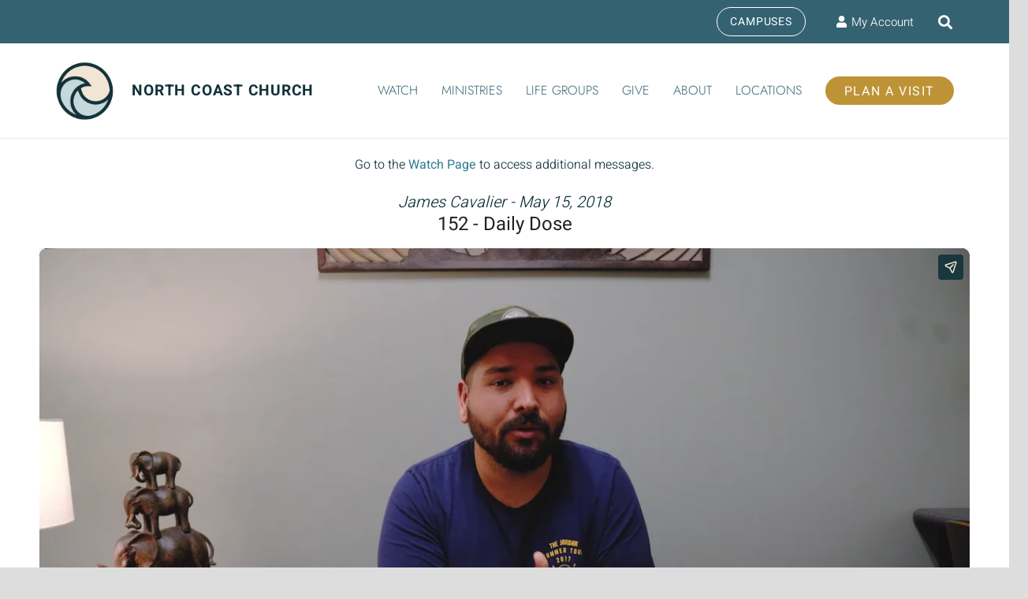

--- FILE ---
content_type: text/html; charset=UTF-8
request_url: https://player.vimeo.com/video/269390505?byline=0&portrait=0
body_size: 6969
content:
<!DOCTYPE html>
<html lang="en">
<head>
  <meta charset="utf-8">
  <meta name="viewport" content="width=device-width,initial-scale=1,user-scalable=yes">
  
  <link rel="canonical" href="https://player.vimeo.com/video/269390505">
  <meta name="googlebot" content="noindex,indexifembedded">
  
  
  <title>Tuesday, May 15 - Daily Dose on Vimeo</title>
  <style>
      body, html, .player, .fallback {
          overflow: hidden;
          width: 100%;
          height: 100%;
          margin: 0;
          padding: 0;
      }
      .fallback {
          
              background-color: transparent;
          
      }
      .player.loading { opacity: 0; }
      .fallback iframe {
          position: fixed;
          left: 0;
          top: 0;
          width: 100%;
          height: 100%;
      }
  </style>
  <link rel="modulepreload" href="https://f.vimeocdn.com/p/4.46.19/js/player.module.js" crossorigin="anonymous">
  <link rel="modulepreload" href="https://f.vimeocdn.com/p/4.46.19/js/vendor.module.js" crossorigin="anonymous">
  <link rel="preload" href="https://f.vimeocdn.com/p/4.46.19/css/player.css" as="style">
</head>

<body>


<div class="vp-placeholder">
    <style>
        .vp-placeholder,
        .vp-placeholder-thumb,
        .vp-placeholder-thumb::before,
        .vp-placeholder-thumb::after {
            position: absolute;
            top: 0;
            bottom: 0;
            left: 0;
            right: 0;
        }
        .vp-placeholder {
            visibility: hidden;
            width: 100%;
            max-height: 100%;
            height: calc(1080 / 1920 * 100vw);
            max-width: calc(1920 / 1080 * 100vh);
            margin: auto;
        }
        .vp-placeholder-carousel {
            display: none;
            background-color: #000;
            position: absolute;
            left: 0;
            right: 0;
            bottom: -60px;
            height: 60px;
        }
    </style>

    

    
        <style>
            .vp-placeholder-thumb {
                overflow: hidden;
                width: 100%;
                max-height: 100%;
                margin: auto;
            }
            .vp-placeholder-thumb::before,
            .vp-placeholder-thumb::after {
                content: "";
                display: block;
                filter: blur(7px);
                margin: 0;
                background: url(https://i.vimeocdn.com/video/700316173-09990af1c6a942da005484f75e60d5a03f6fbe26940dded6ae7b6674a44857c4-d?mw=80&q=85) 50% 50% / contain no-repeat;
            }
            .vp-placeholder-thumb::before {
                 
                margin: -30px;
            }
        </style>
    

    <div class="vp-placeholder-thumb"></div>
    <div class="vp-placeholder-carousel"></div>
    <script>function placeholderInit(t,h,d,s,n,o){var i=t.querySelector(".vp-placeholder"),v=t.querySelector(".vp-placeholder-thumb");if(h){var p=function(){try{return window.self!==window.top}catch(a){return!0}}(),w=200,y=415,r=60;if(!p&&window.innerWidth>=w&&window.innerWidth<y){i.style.bottom=r+"px",i.style.maxHeight="calc(100vh - "+r+"px)",i.style.maxWidth="calc("+n+" / "+o+" * (100vh - "+r+"px))";var f=t.querySelector(".vp-placeholder-carousel");f.style.display="block"}}if(d){var e=new Image;e.onload=function(){var a=n/o,c=e.width/e.height;if(c<=.95*a||c>=1.05*a){var l=i.getBoundingClientRect(),g=l.right-l.left,b=l.bottom-l.top,m=window.innerWidth/g*100,x=window.innerHeight/b*100;v.style.height="calc("+e.height+" / "+e.width+" * "+m+"vw)",v.style.maxWidth="calc("+e.width+" / "+e.height+" * "+x+"vh)"}i.style.visibility="visible"},e.src=s}else i.style.visibility="visible"}
</script>
    <script>placeholderInit(document,  false ,  true , "https://i.vimeocdn.com/video/700316173-09990af1c6a942da005484f75e60d5a03f6fbe26940dded6ae7b6674a44857c4-d?mw=80\u0026q=85",  1920 ,  1080 );</script>
</div>

<div id="player" class="player"></div>
<script>window.playerConfig = {"cdn_url":"https://f.vimeocdn.com","vimeo_api_url":"api.vimeo.com","request":{"files":{"dash":{"cdns":{"akfire_interconnect_quic":{"avc_url":"https://vod-adaptive-ak.vimeocdn.com/exp=1765657471~acl=%2F34945217-1962-477e-bcd1-048d4fcbddc6%2Fpsid%3Dcca86a91a03e281d002adbfccf15a73f3a85121f343600c49c44f45aeaf30ad6%2F%2A~hmac=4a7e6b97a0b98f8e73c099457fad5328697be0da67d7c1875768ef0c0f21153e/34945217-1962-477e-bcd1-048d4fcbddc6/psid=cca86a91a03e281d002adbfccf15a73f3a85121f343600c49c44f45aeaf30ad6/v2/playlist/av/primary/playlist.json?omit=av1-hevc\u0026pathsig=8c953e4f~-TRta1nya1JagrVCzwx_dOWLnDB_rfkmjugZO7ddBjU\u0026r=dXM%3D\u0026rh=4s9xNv","origin":"gcs","url":"https://vod-adaptive-ak.vimeocdn.com/exp=1765657471~acl=%2F34945217-1962-477e-bcd1-048d4fcbddc6%2Fpsid%3Dcca86a91a03e281d002adbfccf15a73f3a85121f343600c49c44f45aeaf30ad6%2F%2A~hmac=4a7e6b97a0b98f8e73c099457fad5328697be0da67d7c1875768ef0c0f21153e/34945217-1962-477e-bcd1-048d4fcbddc6/psid=cca86a91a03e281d002adbfccf15a73f3a85121f343600c49c44f45aeaf30ad6/v2/playlist/av/primary/playlist.json?pathsig=8c953e4f~-TRta1nya1JagrVCzwx_dOWLnDB_rfkmjugZO7ddBjU\u0026r=dXM%3D\u0026rh=4s9xNv"},"fastly_skyfire":{"avc_url":"https://skyfire.vimeocdn.com/1765657471-0xba1fd78d2248966b1e288c9981c5cce18957a6c4/34945217-1962-477e-bcd1-048d4fcbddc6/psid=cca86a91a03e281d002adbfccf15a73f3a85121f343600c49c44f45aeaf30ad6/v2/playlist/av/primary/playlist.json?omit=av1-hevc\u0026pathsig=8c953e4f~-TRta1nya1JagrVCzwx_dOWLnDB_rfkmjugZO7ddBjU\u0026r=dXM%3D\u0026rh=4s9xNv","origin":"gcs","url":"https://skyfire.vimeocdn.com/1765657471-0xba1fd78d2248966b1e288c9981c5cce18957a6c4/34945217-1962-477e-bcd1-048d4fcbddc6/psid=cca86a91a03e281d002adbfccf15a73f3a85121f343600c49c44f45aeaf30ad6/v2/playlist/av/primary/playlist.json?pathsig=8c953e4f~-TRta1nya1JagrVCzwx_dOWLnDB_rfkmjugZO7ddBjU\u0026r=dXM%3D\u0026rh=4s9xNv"}},"default_cdn":"akfire_interconnect_quic","separate_av":true,"streams":[{"profile":"175","id":"6676681a-7e08-4bad-a975-9837589e5446","fps":23.98,"quality":"1080p"},{"profile":"164","id":"7875e7aa-35fc-4d37-9fb2-2bf0cc5f6dba","fps":23.98,"quality":"360p"},{"profile":"165","id":"33698e23-4aaa-403c-b11a-2b7224f0ce92","fps":23.98,"quality":"540p"},{"profile":"174","id":"48c38c0d-31f7-4c96-9341-ac1f9683bf88","fps":23.98,"quality":"720p"}],"streams_avc":[{"profile":"174","id":"48c38c0d-31f7-4c96-9341-ac1f9683bf88","fps":23.98,"quality":"720p"},{"profile":"175","id":"6676681a-7e08-4bad-a975-9837589e5446","fps":23.98,"quality":"1080p"},{"profile":"164","id":"7875e7aa-35fc-4d37-9fb2-2bf0cc5f6dba","fps":23.98,"quality":"360p"},{"profile":"165","id":"33698e23-4aaa-403c-b11a-2b7224f0ce92","fps":23.98,"quality":"540p"}]},"hls":{"captions":"https://vod-adaptive-ak.vimeocdn.com/exp=1765657471~acl=%2F34945217-1962-477e-bcd1-048d4fcbddc6%2Fpsid%3Dcca86a91a03e281d002adbfccf15a73f3a85121f343600c49c44f45aeaf30ad6%2F%2A~hmac=4a7e6b97a0b98f8e73c099457fad5328697be0da67d7c1875768ef0c0f21153e/34945217-1962-477e-bcd1-048d4fcbddc6/psid=cca86a91a03e281d002adbfccf15a73f3a85121f343600c49c44f45aeaf30ad6/v2/playlist/av/primary/sub/5551181-c-en/playlist.m3u8?ext-subs=1\u0026omit=opus\u0026pathsig=8c953e4f~GWZ1LLMao01Pg34F6ssSFPe7vh0hNaEEc9m2PVtwFAo\u0026r=dXM%3D\u0026rh=4s9xNv\u0026sf=fmp4","cdns":{"akfire_interconnect_quic":{"avc_url":"https://vod-adaptive-ak.vimeocdn.com/exp=1765657471~acl=%2F34945217-1962-477e-bcd1-048d4fcbddc6%2Fpsid%3Dcca86a91a03e281d002adbfccf15a73f3a85121f343600c49c44f45aeaf30ad6%2F%2A~hmac=4a7e6b97a0b98f8e73c099457fad5328697be0da67d7c1875768ef0c0f21153e/34945217-1962-477e-bcd1-048d4fcbddc6/psid=cca86a91a03e281d002adbfccf15a73f3a85121f343600c49c44f45aeaf30ad6/v2/playlist/av/primary/sub/5551181-c-en/playlist.m3u8?ext-subs=1\u0026omit=av1-hevc-opus\u0026pathsig=8c953e4f~GWZ1LLMao01Pg34F6ssSFPe7vh0hNaEEc9m2PVtwFAo\u0026r=dXM%3D\u0026rh=4s9xNv\u0026sf=fmp4","captions":"https://vod-adaptive-ak.vimeocdn.com/exp=1765657471~acl=%2F34945217-1962-477e-bcd1-048d4fcbddc6%2Fpsid%3Dcca86a91a03e281d002adbfccf15a73f3a85121f343600c49c44f45aeaf30ad6%2F%2A~hmac=4a7e6b97a0b98f8e73c099457fad5328697be0da67d7c1875768ef0c0f21153e/34945217-1962-477e-bcd1-048d4fcbddc6/psid=cca86a91a03e281d002adbfccf15a73f3a85121f343600c49c44f45aeaf30ad6/v2/playlist/av/primary/sub/5551181-c-en/playlist.m3u8?ext-subs=1\u0026omit=opus\u0026pathsig=8c953e4f~GWZ1LLMao01Pg34F6ssSFPe7vh0hNaEEc9m2PVtwFAo\u0026r=dXM%3D\u0026rh=4s9xNv\u0026sf=fmp4","origin":"gcs","url":"https://vod-adaptive-ak.vimeocdn.com/exp=1765657471~acl=%2F34945217-1962-477e-bcd1-048d4fcbddc6%2Fpsid%3Dcca86a91a03e281d002adbfccf15a73f3a85121f343600c49c44f45aeaf30ad6%2F%2A~hmac=4a7e6b97a0b98f8e73c099457fad5328697be0da67d7c1875768ef0c0f21153e/34945217-1962-477e-bcd1-048d4fcbddc6/psid=cca86a91a03e281d002adbfccf15a73f3a85121f343600c49c44f45aeaf30ad6/v2/playlist/av/primary/sub/5551181-c-en/playlist.m3u8?ext-subs=1\u0026omit=opus\u0026pathsig=8c953e4f~GWZ1LLMao01Pg34F6ssSFPe7vh0hNaEEc9m2PVtwFAo\u0026r=dXM%3D\u0026rh=4s9xNv\u0026sf=fmp4"},"fastly_skyfire":{"avc_url":"https://skyfire.vimeocdn.com/1765657471-0xba1fd78d2248966b1e288c9981c5cce18957a6c4/34945217-1962-477e-bcd1-048d4fcbddc6/psid=cca86a91a03e281d002adbfccf15a73f3a85121f343600c49c44f45aeaf30ad6/v2/playlist/av/primary/sub/5551181-c-en/playlist.m3u8?ext-subs=1\u0026omit=av1-hevc-opus\u0026pathsig=8c953e4f~GWZ1LLMao01Pg34F6ssSFPe7vh0hNaEEc9m2PVtwFAo\u0026r=dXM%3D\u0026rh=4s9xNv\u0026sf=fmp4","captions":"https://skyfire.vimeocdn.com/1765657471-0xba1fd78d2248966b1e288c9981c5cce18957a6c4/34945217-1962-477e-bcd1-048d4fcbddc6/psid=cca86a91a03e281d002adbfccf15a73f3a85121f343600c49c44f45aeaf30ad6/v2/playlist/av/primary/sub/5551181-c-en/playlist.m3u8?ext-subs=1\u0026omit=opus\u0026pathsig=8c953e4f~GWZ1LLMao01Pg34F6ssSFPe7vh0hNaEEc9m2PVtwFAo\u0026r=dXM%3D\u0026rh=4s9xNv\u0026sf=fmp4","origin":"gcs","url":"https://skyfire.vimeocdn.com/1765657471-0xba1fd78d2248966b1e288c9981c5cce18957a6c4/34945217-1962-477e-bcd1-048d4fcbddc6/psid=cca86a91a03e281d002adbfccf15a73f3a85121f343600c49c44f45aeaf30ad6/v2/playlist/av/primary/sub/5551181-c-en/playlist.m3u8?ext-subs=1\u0026omit=opus\u0026pathsig=8c953e4f~GWZ1LLMao01Pg34F6ssSFPe7vh0hNaEEc9m2PVtwFAo\u0026r=dXM%3D\u0026rh=4s9xNv\u0026sf=fmp4"}},"default_cdn":"akfire_interconnect_quic","separate_av":true},"progressive":[{"profile":"175","width":1920,"height":1080,"mime":"video/mp4","fps":23.98,"url":"https://vod-progressive-ak.vimeocdn.com/exp=1765657471~acl=%2Fvimeo-transcode-storage-prod-us-central1-h264-1080p%2F01%2F3878%2F10%2F269390505%2F999746533.mp4~hmac=6cb73b15d5d348787c07608330347779d1ca677cd971d745f82ce612f39d06d9/vimeo-transcode-storage-prod-us-central1-h264-1080p/01/3878/10/269390505/999746533.mp4","cdn":"akamai_interconnect","quality":"1080p","id":"6676681a-7e08-4bad-a975-9837589e5446","origin":"gcs"},{"profile":"164","width":640,"height":360,"mime":"video/mp4","fps":23.98,"url":"https://vod-progressive-ak.vimeocdn.com/exp=1765657471~acl=%2Fvimeo-transcode-storage-prod-us-central1-h264-360p%2F01%2F3878%2F10%2F269390505%2F999746532.mp4~hmac=7e1d820239e291c1c9c9f1149f81fc4b99482677821a716c3a9cff776513197b/vimeo-transcode-storage-prod-us-central1-h264-360p/01/3878/10/269390505/999746532.mp4","cdn":"akamai_interconnect","quality":"360p","id":"7875e7aa-35fc-4d37-9fb2-2bf0cc5f6dba","origin":"gcs"},{"profile":"165","width":960,"height":540,"mime":"video/mp4","fps":23.98,"url":"https://vod-progressive-ak.vimeocdn.com/exp=1765657471~acl=%2Fvimeo-transcode-storage-prod-us-west1-h264-540p%2F01%2F3878%2F10%2F269390505%2F999746528.mp4~hmac=dffb37aa0274ac44519c43e6de83d0102fa6934598b4aa9262c602e7e43fc921/vimeo-transcode-storage-prod-us-west1-h264-540p/01/3878/10/269390505/999746528.mp4","cdn":"akamai_interconnect","quality":"540p","id":"33698e23-4aaa-403c-b11a-2b7224f0ce92","origin":"gcs"},{"profile":"174","width":1280,"height":720,"mime":"video/mp4","fps":23.98,"url":"https://vod-progressive-ak.vimeocdn.com/exp=1765657471~acl=%2Fvimeo-transcode-storage-prod-us-east1-h264-720p%2F01%2F3878%2F10%2F269390505%2F999746531.mp4~hmac=21e915e1f71b1ed3f7a3dea6e01f45d607890030b7deb02fcc8c893410838f8f/vimeo-transcode-storage-prod-us-east1-h264-720p/01/3878/10/269390505/999746531.mp4","cdn":"akamai_interconnect","quality":"720p","id":"48c38c0d-31f7-4c96-9341-ac1f9683bf88","origin":"gcs"}]},"file_codecs":{"av1":[],"avc":["48c38c0d-31f7-4c96-9341-ac1f9683bf88","6676681a-7e08-4bad-a975-9837589e5446","7875e7aa-35fc-4d37-9fb2-2bf0cc5f6dba","33698e23-4aaa-403c-b11a-2b7224f0ce92"],"hevc":{"dvh1":[],"hdr":[],"sdr":[]}},"lang":"en","referrer":"https://www.northcoastchurch.com/messages/honor-your-father-and-your-mother-daily-dose/?enmse=1\u0026amp;enmse_o=1\u0026amp;enmse_c=96\u0026amp;enmse_p=71\u0026amp;enmse_mid=1999\u0026amp;enmse_sid=217\u0026amp;enmse_sds=0","cookie_domain":".vimeo.com","signature":"0051daef31201dcdd0af5e74d349b8ff","timestamp":1765653871,"expires":3600,"text_tracks":[{"id":5551181,"lang":"en","url":"https://captions.vimeo.com/captions/5551181.vtt?expires=1765657471\u0026sig=959625d397e485aa96cc44d9f84e9bf7f9fb42fc","kind":"captions","label":"English","provenance":"user_uploaded","default":true}],"thumb_preview":{"url":"https://videoapi-sprites.vimeocdn.com/video-sprites/image/4146ce4a-8e56-46a1-b4c1-cc5575d57711.0.jpeg?ClientID=sulu\u0026Expires=1765657471\u0026Signature=8a7bcd95df85ec678c02ca87689dcf030e864a3c","height":2880,"width":4260,"frame_height":240,"frame_width":426,"columns":10,"frames":120},"currency":"USD","session":"015417e56fd14280de2edb042db8e67c6db5bdad1765653871","cookie":{"volume":1,"quality":null,"hd":0,"captions":null,"transcript":null,"captions_styles":{"color":null,"fontSize":null,"fontFamily":null,"fontOpacity":null,"bgOpacity":null,"windowColor":null,"windowOpacity":null,"bgColor":null,"edgeStyle":null},"audio_language":null,"audio_kind":null,"qoe_survey_vote":0,"languages_toast":0},"build":{"backend":"f9ca716","js":"4.46.19"},"urls":{"js":"https://f.vimeocdn.com/p/4.46.19/js/player.js","js_base":"https://f.vimeocdn.com/p/4.46.19/js","js_module":"https://f.vimeocdn.com/p/4.46.19/js/player.module.js","js_vendor_module":"https://f.vimeocdn.com/p/4.46.19/js/vendor.module.js","locales_js":{"de-DE":"https://f.vimeocdn.com/p/4.46.19/js/player.de-DE.js","en":"https://f.vimeocdn.com/p/4.46.19/js/player.js","es":"https://f.vimeocdn.com/p/4.46.19/js/player.es.js","fr-FR":"https://f.vimeocdn.com/p/4.46.19/js/player.fr-FR.js","ja-JP":"https://f.vimeocdn.com/p/4.46.19/js/player.ja-JP.js","ko-KR":"https://f.vimeocdn.com/p/4.46.19/js/player.ko-KR.js","pt-BR":"https://f.vimeocdn.com/p/4.46.19/js/player.pt-BR.js","zh-CN":"https://f.vimeocdn.com/p/4.46.19/js/player.zh-CN.js"},"ambisonics_js":"https://f.vimeocdn.com/p/external/ambisonics.min.js","barebone_js":"https://f.vimeocdn.com/p/4.46.19/js/barebone.js","chromeless_js":"https://f.vimeocdn.com/p/4.46.19/js/chromeless.js","three_js":"https://f.vimeocdn.com/p/external/three.rvimeo.min.js","vuid_js":"https://f.vimeocdn.com/js_opt/modules/utils/vuid.min.js","hive_sdk":"https://f.vimeocdn.com/p/external/hive-sdk.js","hive_interceptor":"https://f.vimeocdn.com/p/external/hive-interceptor.js","proxy":"https://player.vimeo.com/static/proxy.html","css":"https://f.vimeocdn.com/p/4.46.19/css/player.css","chromeless_css":"https://f.vimeocdn.com/p/4.46.19/css/chromeless.css","fresnel":"https://arclight.vimeo.com/add/player-stats","player_telemetry_url":"https://arclight.vimeo.com/player-events","telemetry_base":"https://lensflare.vimeo.com"},"flags":{"plays":1,"dnt":0,"autohide_controls":0,"preload_video":"metadata_on_hover","qoe_survey_forced":0,"ai_widget":0,"ecdn_delta_updates":0,"disable_mms":0,"check_clip_skipping_forward":0},"country":"US","client":{"ip":"3.15.203.141"},"ab_tests":{"cross_origin_texttracks":{"group":"variant","track":false,"data":null}},"atid":"1759331224.1765653871","ai_widget_signature":"1677e9dbacebb1afa552b1b7e04c92da591761aa7ca24d0da6930f99ec2178c2_1765657471","config_refresh_url":"https://player.vimeo.com/video/269390505/config/request?atid=1759331224.1765653871\u0026expires=3600\u0026referrer=https%3A%2F%2Fwww.northcoastchurch.com%2Fmessages%2Fhonor-your-father-and-your-mother-daily-dose%2F%3Fenmse%3D1%26enmse_o%3D1%26enmse_c%3D96%26enmse_p%3D71%26enmse_mid%3D1999%26enmse_sid%3D217%26enmse_sds%3D0\u0026session=015417e56fd14280de2edb042db8e67c6db5bdad1765653871\u0026signature=0051daef31201dcdd0af5e74d349b8ff\u0026time=1765653871\u0026v=1"},"player_url":"player.vimeo.com","video":{"id":269390505,"title":"Tuesday, May 15 - Daily Dose","width":1920,"height":1080,"duration":284,"url":"https://vimeo.com/269390505","share_url":"https://vimeo.com/269390505","embed_code":"\u003ciframe title=\"vimeo-player\" src=\"https://player.vimeo.com/video/269390505?h=bff1e0f0df\" width=\"640\" height=\"360\" frameborder=\"0\" referrerpolicy=\"strict-origin-when-cross-origin\" allow=\"autoplay; fullscreen; picture-in-picture; clipboard-write; encrypted-media; web-share\"   allowfullscreen\u003e\u003c/iframe\u003e","default_to_hd":0,"privacy":"anybody","embed_permission":"public","thumbnail_url":"https://i.vimeocdn.com/video/700316173-09990af1c6a942da005484f75e60d5a03f6fbe26940dded6ae7b6674a44857c4-d","owner":{"id":1177650,"name":"North Coast Church","img":"https://i.vimeocdn.com/portrait/48831166_60x60?subrect=25%2C25%2C749%2C749\u0026r=cover\u0026sig=0f796e890195e4377a78deaaa145b2d234cd51a381ab8a75617c3d2f9b02992b\u0026v=1\u0026region=us","img_2x":"https://i.vimeocdn.com/portrait/48831166_60x60?subrect=25%2C25%2C749%2C749\u0026r=cover\u0026sig=0f796e890195e4377a78deaaa145b2d234cd51a381ab8a75617c3d2f9b02992b\u0026v=1\u0026region=us","url":"https://vimeo.com/northcoastchurch","account_type":"enterprise"},"spatial":0,"live_event":null,"version":{"current":null,"available":[{"id":14681520,"file_id":999746458,"is_current":true}]},"unlisted_hash":null,"rating":{"id":6},"fps":23.98,"channel_layout":"stereo","ai":0,"locale":""},"user":{"id":0,"team_id":0,"team_origin_user_id":0,"account_type":"none","liked":0,"watch_later":0,"owner":0,"mod":0,"logged_in":0,"private_mode_enabled":0,"vimeo_api_client_token":"eyJhbGciOiJIUzI1NiIsInR5cCI6IkpXVCJ9.eyJzZXNzaW9uX2lkIjoiMDE1NDE3ZTU2ZmQxNDI4MGRlMmVkYjA0MmRiOGU2N2M2ZGI1YmRhZDE3NjU2NTM4NzEiLCJleHAiOjE3NjU2NTc0NzEsImFwcF9pZCI6MTE4MzU5LCJzY29wZXMiOiJwdWJsaWMgc3RhdHMifQ.EL2BC-AYpkJ8okY3TvIf8xY1XKvzajNwfGG1OODNSF4"},"view":1,"vimeo_url":"vimeo.com","embed":{"audio_track":"","autoplay":0,"autopause":1,"dnt":0,"editor":0,"keyboard":1,"log_plays":1,"loop":0,"muted":0,"on_site":0,"texttrack":"","transparent":1,"outro":"link","playsinline":1,"quality":null,"player_id":"","api":null,"app_id":"","color":"346372","color_one":"113238","color_two":"346372","color_three":"f1ead8","color_four":"113238","context":"embed.main","settings":{"auto_pip":1,"badge":0,"byline":0,"collections":0,"color":0,"force_color_one":0,"force_color_two":0,"force_color_three":0,"force_color_four":0,"embed":0,"fullscreen":1,"like":0,"logo":0,"playbar":1,"portrait":0,"pip":1,"share":1,"spatial_compass":0,"spatial_label":0,"speed":1,"title":0,"volume":1,"watch_later":0,"watch_full_video":1,"controls":1,"airplay":1,"audio_tracks":1,"chapters":1,"chromecast":1,"cc":1,"transcript":1,"quality":1,"play_button_position":0,"ask_ai":0,"skipping_forward":1,"debug_payload_collection_policy":"default"},"create_interactive":{"has_create_interactive":false,"viddata_url":""},"min_quality":null,"max_quality":null,"initial_quality":null,"prefer_mms":1}}</script>
<script>const fullscreenSupported="exitFullscreen"in document||"webkitExitFullscreen"in document||"webkitCancelFullScreen"in document||"mozCancelFullScreen"in document||"msExitFullscreen"in document||"webkitEnterFullScreen"in document.createElement("video");var isIE=checkIE(window.navigator.userAgent),incompatibleBrowser=!fullscreenSupported||isIE;window.noModuleLoading=!1,window.dynamicImportSupported=!1,window.cssLayersSupported=typeof CSSLayerBlockRule<"u",window.isInIFrame=function(){try{return window.self!==window.top}catch(e){return!0}}(),!window.isInIFrame&&/twitter/i.test(navigator.userAgent)&&window.playerConfig.video.url&&(window.location=window.playerConfig.video.url),window.playerConfig.request.lang&&document.documentElement.setAttribute("lang",window.playerConfig.request.lang),window.loadScript=function(e){var n=document.getElementsByTagName("script")[0];n&&n.parentNode?n.parentNode.insertBefore(e,n):document.head.appendChild(e)},window.loadVUID=function(){if(!window.playerConfig.request.flags.dnt&&!window.playerConfig.embed.dnt){window._vuid=[["pid",window.playerConfig.request.session]];var e=document.createElement("script");e.async=!0,e.src=window.playerConfig.request.urls.vuid_js,window.loadScript(e)}},window.loadCSS=function(e,n){var i={cssDone:!1,startTime:new Date().getTime(),link:e.createElement("link")};return i.link.rel="stylesheet",i.link.href=n,e.getElementsByTagName("head")[0].appendChild(i.link),i.link.onload=function(){i.cssDone=!0},i},window.loadLegacyJS=function(e,n){if(incompatibleBrowser){var i=e.querySelector(".vp-placeholder");i&&i.parentNode&&i.parentNode.removeChild(i);let a=`/video/${window.playerConfig.video.id}/fallback`;window.playerConfig.request.referrer&&(a+=`?referrer=${window.playerConfig.request.referrer}`),n.innerHTML=`<div class="fallback"><iframe title="unsupported message" src="${a}" frameborder="0"></iframe></div>`}else{n.className="player loading";var t=window.loadCSS(e,window.playerConfig.request.urls.css),r=e.createElement("script"),o=!1;r.src=window.playerConfig.request.urls.js,window.loadScript(r),r["onreadystatechange"in r?"onreadystatechange":"onload"]=function(){!o&&(!this.readyState||this.readyState==="loaded"||this.readyState==="complete")&&(o=!0,playerObject=new VimeoPlayer(n,window.playerConfig,t.cssDone||{link:t.link,startTime:t.startTime}))},window.loadVUID()}};function checkIE(e){e=e&&e.toLowerCase?e.toLowerCase():"";function n(r){return r=r.toLowerCase(),new RegExp(r).test(e);return browserRegEx}var i=n("msie")?parseFloat(e.replace(/^.*msie (\d+).*$/,"$1")):!1,t=n("trident")?parseFloat(e.replace(/^.*trident\/(\d+)\.(\d+).*$/,"$1.$2"))+4:!1;return i||t}
</script>
<script nomodule>
  window.noModuleLoading = true;
  var playerEl = document.getElementById('player');
  window.loadLegacyJS(document, playerEl);
</script>
<script type="module">try{import("").catch(()=>{})}catch(t){}window.dynamicImportSupported=!0;
</script>
<script type="module">if(!window.dynamicImportSupported||!window.cssLayersSupported){if(!window.noModuleLoading){window.noModuleLoading=!0;var playerEl=document.getElementById("player");window.loadLegacyJS(document,playerEl)}var moduleScriptLoader=document.getElementById("js-module-block");moduleScriptLoader&&moduleScriptLoader.parentElement.removeChild(moduleScriptLoader)}
</script>
<script type="module" id="js-module-block">if(!window.noModuleLoading&&window.dynamicImportSupported&&window.cssLayersSupported){const n=document.getElementById("player"),e=window.loadCSS(document,window.playerConfig.request.urls.css);import(window.playerConfig.request.urls.js_module).then(function(o){new o.VimeoPlayer(n,window.playerConfig,e.cssDone||{link:e.link,startTime:e.startTime}),window.loadVUID()}).catch(function(o){throw/TypeError:[A-z ]+import[A-z ]+module/gi.test(o)&&window.loadLegacyJS(document,n),o})}
</script>

<script type="application/ld+json">{"embedUrl":"https://player.vimeo.com/video/269390505?h=bff1e0f0df","thumbnailUrl":"https://i.vimeocdn.com/video/700316173-09990af1c6a942da005484f75e60d5a03f6fbe26940dded6ae7b6674a44857c4-d?f=webp","name":"Tuesday, May 15 - Daily Dose","description":"This is \"Tuesday, May 15 - Daily Dose\" by \"North Coast Church\" on Vimeo, the home for high quality videos and the people who love them.","duration":"PT284S","uploadDate":"2018-05-12T15:17:43-04:00","@context":"https://schema.org/","@type":"VideoObject"}</script>

</body>
</html>


--- FILE ---
content_type: application/javascript; charset=UTF-8
request_url: https://www.northcoastchurch.com/cdn-cgi/challenge-platform/h/g/scripts/jsd/5eaf848a0845/main.js?
body_size: 4619
content:
window._cf_chl_opt={xkKZ4:'g'};~function(n2,h,e,G,M,l,U,o){n2=O,function(m,x,nD,n1,H,V){for(nD={m:429,x:414,H:435,V:440,Q:493,k:457,N:506,j:488,K:427},n1=O,H=m();!![];)try{if(V=-parseInt(n1(nD.m))/1+parseInt(n1(nD.x))/2+parseInt(n1(nD.H))/3+-parseInt(n1(nD.V))/4+parseInt(n1(nD.Q))/5*(parseInt(n1(nD.k))/6)+-parseInt(n1(nD.N))/7+-parseInt(n1(nD.j))/8*(parseInt(n1(nD.K))/9),x===V)break;else H.push(H.shift())}catch(Q){H.push(H.shift())}}(n,681508),h=this||self,e=h[n2(446)],G={},G[n2(407)]='o',G[n2(472)]='s',G[n2(415)]='u',G[n2(434)]='z',G[n2(514)]='n',G[n2(507)]='I',G[n2(453)]='b',M=G,h[n2(515)]=function(x,H,V,Q,nI,nb,no,n7,j,K,T,s,F,B){if(nI={m:402,x:497,H:494,V:402,Q:463,k:489,N:442,j:463,K:489,v:438,T:501,s:441,f:401,F:492},nb={m:470,x:441,H:405},no={m:419,x:495,H:413,V:490},n7=n2,H===null||H===void 0)return Q;for(j=i(H),x[n7(nI.m)][n7(nI.x)]&&(j=j[n7(nI.H)](x[n7(nI.V)][n7(nI.x)](H))),j=x[n7(nI.Q)][n7(nI.k)]&&x[n7(nI.N)]?x[n7(nI.j)][n7(nI.K)](new x[(n7(nI.N))](j)):function(C,n8,Y){for(n8=n7,C[n8(nb.m)](),Y=0;Y<C[n8(nb.x)];C[Y]===C[Y+1]?C[n8(nb.H)](Y+1,1):Y+=1);return C}(j),K='nAsAaAb'.split('A'),K=K[n7(nI.v)][n7(nI.T)](K),T=0;T<j[n7(nI.s)];s=j[T],F=S(x,H,s),K(F)?(B=F==='s'&&!x[n7(nI.f)](H[s]),n7(nI.F)===V+s?N(V+s,F):B||N(V+s,H[s])):N(V+s,F),T++);return Q;function N(C,Y,n6){n6=O,Object[n6(no.m)][n6(no.x)][n6(no.H)](Q,Y)||(Q[Y]=[]),Q[Y][n6(no.V)](C)}},l=n2(473)[n2(512)](';'),U=l[n2(438)][n2(501)](l),h[n2(424)]=function(m,x,nQ,n9,H,V,Q,k){for(nQ={m:462,x:441,H:441,V:399,Q:490,k:396},n9=n2,H=Object[n9(nQ.m)](x),V=0;V<H[n9(nQ.x)];V++)if(Q=H[V],'f'===Q&&(Q='N'),m[Q]){for(k=0;k<x[H[V]][n9(nQ.H)];-1===m[Q][n9(nQ.V)](x[H[V]][k])&&(U(x[H[V]][k])||m[Q][n9(nQ.Q)]('o.'+x[H[V]][k])),k++);}else m[Q]=x[H[V]][n9(nQ.k)](function(N){return'o.'+N})},o=function(nA,nW,nw,nC,nG,x,H,V){return nA={m:417,x:484},nW={m:458,x:458,H:458,V:490,Q:458,k:458,N:445,j:406,K:490,v:406},nw={m:441},nC={m:441,x:406,H:419,V:495,Q:413,k:419,N:413,j:419,K:495,v:454,T:490,s:490,f:490,F:454,B:458,C:490,Y:458,W:490,A:490,z:454,J:458,y:490,L:445},nG=n2,x=String[nG(nA.m)],H={'h':function(Q,nF){return nF={m:397,x:406},null==Q?'':H.g(Q,6,function(k,nM){return nM=O,nM(nF.m)[nM(nF.x)](k)})},'g':function(Q,N,j,nt,K,T,s,F,B,C,Y,W,A,z,J,y,L,n0){if(nt=nG,Q==null)return'';for(T={},s={},F='',B=2,C=3,Y=2,W=[],A=0,z=0,J=0;J<Q[nt(nC.m)];J+=1)if(y=Q[nt(nC.x)](J),Object[nt(nC.H)][nt(nC.V)][nt(nC.Q)](T,y)||(T[y]=C++,s[y]=!0),L=F+y,Object[nt(nC.k)][nt(nC.V)][nt(nC.N)](T,L))F=L;else{if(Object[nt(nC.j)][nt(nC.K)][nt(nC.N)](s,F)){if(256>F[nt(nC.v)](0)){for(K=0;K<Y;A<<=1,z==N-1?(z=0,W[nt(nC.T)](j(A)),A=0):z++,K++);for(n0=F[nt(nC.v)](0),K=0;8>K;A=A<<1.62|1.49&n0,N-1==z?(z=0,W[nt(nC.s)](j(A)),A=0):z++,n0>>=1,K++);}else{for(n0=1,K=0;K<Y;A=A<<1.58|n0,z==N-1?(z=0,W[nt(nC.f)](j(A)),A=0):z++,n0=0,K++);for(n0=F[nt(nC.F)](0),K=0;16>K;A=A<<1|1.17&n0,N-1==z?(z=0,W[nt(nC.T)](j(A)),A=0):z++,n0>>=1,K++);}B--,0==B&&(B=Math[nt(nC.B)](2,Y),Y++),delete s[F]}else for(n0=T[F],K=0;K<Y;A=1&n0|A<<1,N-1==z?(z=0,W[nt(nC.C)](j(A)),A=0):z++,n0>>=1,K++);F=(B--,B==0&&(B=Math[nt(nC.Y)](2,Y),Y++),T[L]=C++,String(y))}if(''!==F){if(Object[nt(nC.j)][nt(nC.K)][nt(nC.N)](s,F)){if(256>F[nt(nC.v)](0)){for(K=0;K<Y;A<<=1,N-1==z?(z=0,W[nt(nC.W)](j(A)),A=0):z++,K++);for(n0=F[nt(nC.F)](0),K=0;8>K;A=1&n0|A<<1.69,N-1==z?(z=0,W[nt(nC.A)](j(A)),A=0):z++,n0>>=1,K++);}else{for(n0=1,K=0;K<Y;A=n0|A<<1.96,N-1==z?(z=0,W[nt(nC.s)](j(A)),A=0):z++,n0=0,K++);for(n0=F[nt(nC.z)](0),K=0;16>K;A=1&n0|A<<1.6,z==N-1?(z=0,W[nt(nC.W)](j(A)),A=0):z++,n0>>=1,K++);}B--,0==B&&(B=Math[nt(nC.J)](2,Y),Y++),delete s[F]}else for(n0=T[F],K=0;K<Y;A=A<<1.29|1&n0,N-1==z?(z=0,W[nt(nC.y)](j(A)),A=0):z++,n0>>=1,K++);B--,0==B&&Y++}for(n0=2,K=0;K<Y;A=A<<1.59|1.76&n0,z==N-1?(z=0,W[nt(nC.A)](j(A)),A=0):z++,n0>>=1,K++);for(;;)if(A<<=1,z==N-1){W[nt(nC.y)](j(A));break}else z++;return W[nt(nC.L)]('')},'j':function(Q,nY,nX){return nY={m:454},nX=nG,null==Q?'':Q==''?null:H.i(Q[nX(nw.m)],32768,function(k,nS){return nS=nX,Q[nS(nY.m)](k)})},'i':function(Q,N,j,ni,K,T,s,F,B,C,Y,W,A,z,J,y,n0,L){for(ni=nG,K=[],T=4,s=4,F=3,B=[],W=j(0),A=N,z=1,C=0;3>C;K[C]=C,C+=1);for(J=0,y=Math[ni(nW.m)](2,2),Y=1;y!=Y;L=A&W,A>>=1,A==0&&(A=N,W=j(z++)),J|=Y*(0<L?1:0),Y<<=1);switch(J){case 0:for(J=0,y=Math[ni(nW.x)](2,8),Y=1;Y!=y;L=A&W,A>>=1,A==0&&(A=N,W=j(z++)),J|=(0<L?1:0)*Y,Y<<=1);n0=x(J);break;case 1:for(J=0,y=Math[ni(nW.H)](2,16),Y=1;Y!=y;L=W&A,A>>=1,0==A&&(A=N,W=j(z++)),J|=(0<L?1:0)*Y,Y<<=1);n0=x(J);break;case 2:return''}for(C=K[3]=n0,B[ni(nW.V)](n0);;){if(z>Q)return'';for(J=0,y=Math[ni(nW.Q)](2,F),Y=1;Y!=y;L=W&A,A>>=1,0==A&&(A=N,W=j(z++)),J|=(0<L?1:0)*Y,Y<<=1);switch(n0=J){case 0:for(J=0,y=Math[ni(nW.k)](2,8),Y=1;y!=Y;L=A&W,A>>=1,0==A&&(A=N,W=j(z++)),J|=Y*(0<L?1:0),Y<<=1);K[s++]=x(J),n0=s-1,T--;break;case 1:for(J=0,y=Math[ni(nW.H)](2,16),Y=1;Y!=y;L=W&A,A>>=1,0==A&&(A=N,W=j(z++)),J|=Y*(0<L?1:0),Y<<=1);K[s++]=x(J),n0=s-1,T--;break;case 2:return B[ni(nW.N)]('')}if(T==0&&(T=Math[ni(nW.x)](2,F),F++),K[n0])n0=K[n0];else if(n0===s)n0=C+C[ni(nW.j)](0);else return null;B[ni(nW.K)](n0),K[s++]=C+n0[ni(nW.v)](0),T--,C=n0,0==T&&(T=Math[ni(nW.m)](2,F),F++)}}},V={},V[nG(nA.x)]=H.h,V}(),b();function b(ng,nL,nJ,nl,m,x,H,V,Q){if(ng={m:474,x:460,H:478,V:420,Q:511,k:479,N:404},nL={m:478,x:420,H:404},nJ={m:485},nl=n2,m=h[nl(ng.m)],!m)return;if(!R())return;(x=![],H=m[nl(ng.x)]===!![],V=function(nU,k){if(nU=nl,!x){if(x=!![],!R())return;k=d(),P(k.r,function(N){I(m,N)}),k.e&&E(nU(nJ.m),k.e)}},e[nl(ng.H)]!==nl(ng.V))?V():h[nl(ng.Q)]?e[nl(ng.Q)](nl(ng.k),V):(Q=e[nl(ng.N)]||function(){},e[nl(ng.N)]=function(nd){nd=nl,Q(),e[nd(nL.m)]!==nd(nL.x)&&(e[nd(nL.H)]=Q,V())})}function O(r,Z,m){return m=n(),O=function(x,H,h){return x=x-396,h=m[x],h},O(r,Z)}function P(m,x,nf,ns,nT,nv,nm,H,V,Q){nf={m:474,x:416,H:421,V:476,Q:423,k:504,N:471,j:421,K:431,v:456,T:460,s:455,f:439,F:448,B:432,C:449,Y:443,W:449,A:460,z:483,J:484,y:505},ns={m:465},nT={m:425,x:499,H:469,V:425},nv={m:455},nm=n2,H=h[nm(nf.m)],console[nm(nf.x)](h[nm(nf.H)]),V=new h[(nm(nf.V))](),V[nm(nf.Q)](nm(nf.k),nm(nf.N)+h[nm(nf.j)][nm(nf.K)]+nm(nf.v)+H.r),H[nm(nf.T)]&&(V[nm(nf.s)]=5e3,V[nm(nf.f)]=function(nx){nx=nm,x(nx(nv.m))}),V[nm(nf.F)]=function(nH){nH=nm,V[nH(nT.m)]>=200&&V[nH(nT.m)]<300?x(nH(nT.x)):x(nH(nT.H)+V[nH(nT.V)])},V[nm(nf.B)]=function(nh){nh=nm,x(nh(ns.m))},Q={'t':D(),'lhr':e[nm(nf.C)]&&e[nm(nf.C)][nm(nf.Y)]?e[nm(nf.W)][nm(nf.Y)]:'','api':H[nm(nf.A)]?!![]:![],'payload':m},V[nm(nf.z)](o[nm(nf.J)](JSON[nm(nf.y)](Q)))}function R(nK,nZ,m,x,H){return nK={m:436,x:500},nZ=n2,m=3600,x=D(),H=Math[nZ(nK.m)](Date[nZ(nK.x)]()/1e3),H-x>m?![]:!![]}function d(nk,nn,H,V,Q,k,N){nn=(nk={m:508,x:428,H:509,V:411,Q:466,k:475,N:510,j:464,K:482,v:503,T:502,s:475,f:433},n2);try{return H=e[nn(nk.m)](nn(nk.x)),H[nn(nk.H)]=nn(nk.V),H[nn(nk.Q)]='-1',e[nn(nk.k)][nn(nk.N)](H),V=H[nn(nk.j)],Q={},Q=cJDYB1(V,V,'',Q),Q=cJDYB1(V,V[nn(nk.K)]||V[nn(nk.v)],'n.',Q),Q=cJDYB1(V,H[nn(nk.T)],'d.',Q),e[nn(nk.s)][nn(nk.f)](H),k={},k.r=Q,k.e=null,k}catch(j){return N={},N.r={},N.e=j,N}}function S(m,x,H,nE,n4,V){n4=(nE={m:452,x:463,H:491,V:463,Q:481},n2);try{return x[H][n4(nE.m)](function(){}),'p'}catch(Q){}try{if(null==x[H])return void 0===x[H]?'u':'x'}catch(k){return'i'}return m[n4(nE.x)][n4(nE.H)](x[H])?'a':x[H]===m[n4(nE.V)]?'E':!0===x[H]?'T':x[H]===!1?'F':(V=typeof x[H],n4(nE.Q)==V?X(m,x[H])?'N':'f':M[V]||'?')}function E(V,Q,nq,ne,k,N,j,K,v,T,s,f){if(nq={m:430,x:409,H:474,V:471,Q:421,k:431,N:480,j:398,K:476,v:423,T:504,s:455,f:439,F:426,B:421,C:447,Y:486,W:498,A:403,z:421,J:487,y:467,L:421,g:451,a:408,n0:477,nF:450,nB:459,nC:483,nY:484},ne=n2,!c(.01))return![];N=(k={},k[ne(nq.m)]=V,k[ne(nq.x)]=Q,k);try{j=h[ne(nq.H)],K=ne(nq.V)+h[ne(nq.Q)][ne(nq.k)]+ne(nq.N)+j.r+ne(nq.j),v=new h[(ne(nq.K))](),v[ne(nq.v)](ne(nq.T),K),v[ne(nq.s)]=2500,v[ne(nq.f)]=function(){},T={},T[ne(nq.F)]=h[ne(nq.B)][ne(nq.C)],T[ne(nq.Y)]=h[ne(nq.B)][ne(nq.W)],T[ne(nq.A)]=h[ne(nq.z)][ne(nq.J)],T[ne(nq.y)]=h[ne(nq.L)][ne(nq.g)],s=T,f={},f[ne(nq.a)]=N,f[ne(nq.n0)]=s,f[ne(nq.nF)]=ne(nq.nB),v[ne(nq.nC)](o[ne(nq.nY)](f))}catch(F){}}function X(m,x,nR,n3){return nR={m:513,x:513,H:419,V:418,Q:413,k:399,N:496},n3=n2,x instanceof m[n3(nR.m)]&&0<m[n3(nR.x)][n3(nR.H)][n3(nR.V)][n3(nR.Q)](x)[n3(nR.k)](n3(nR.N))}function i(m,nu,n5,x){for(nu={m:494,x:462,H:400},n5=n2,x=[];m!==null;x=x[n5(nu.m)](Object[n5(nu.x)](m)),m=Object[n5(nu.H)](m));return x}function I(H,V,na,nc,Q,k,N){if(na={m:422,x:460,H:499,V:450,Q:410,k:412,N:437,j:461,K:450,v:409,T:444,s:437,f:461},nc=n2,Q=nc(na.m),!H[nc(na.x)])return;V===nc(na.H)?(k={},k[nc(na.V)]=Q,k[nc(na.Q)]=H.r,k[nc(na.k)]=nc(na.H),h[nc(na.N)][nc(na.j)](k,'*')):(N={},N[nc(na.K)]=Q,N[nc(na.Q)]=H.r,N[nc(na.k)]=nc(na.v),N[nc(na.T)]=V,h[nc(na.s)][nc(na.f)](N,'*'))}function c(m,nN,nO){return nN={m:468},nO=n2,Math[nO(nN.m)]()<m}function D(nj,nr,m){return nj={m:474,x:436},nr=n2,m=h[nr(nj.m)],Math[nr(nj.x)](+atob(m.t))}function n(O0){return O0='createElement,style,appendChild,addEventListener,split,Function,number,cJDYB1,map,vsbJLY0k8DZtz2AQ1n5cU$C9WwOMyNSp7griK-xjhIB36dEXfVRPTFeolaq+4GuHm,/invisible/jsd,indexOf,getPrototypeOf,isNaN,Object,chlApiRumWidgetAgeMs,onreadystatechange,splice,charAt,object,errorInfoObject,error,sid,display: none,event,call,781136QfpsAp,undefined,log,fromCharCode,toString,prototype,loading,_cf_chl_opt,cloudflare-invisible,open,Qgcf5,status,chlApiSitekey,9BINlEX,iframe,401146mPvfSp,msg,xkKZ4,onerror,removeChild,symbol,2304324POkjsx,floor,parent,includes,ontimeout,173280UBvbWj,length,Set,href,detail,join,document,vKoX8,onload,location,source,gRjkt7,catch,boolean,charCodeAt,timeout,/jsd/oneshot/5eaf848a0845/0.06570400721906187:1765650768:1YYomnoGo4NW0qkeucJQNOEvs1QhT4kmIBC0_ZIaG5I/,6HNowqR,pow,jsd,api,postMessage,keys,Array,contentWindow,xhr-error,tabIndex,chlApiClientVersion,random,http-code:,sort,/cdn-cgi/challenge-platform/h/,string,_cf_chl_opt;XQlKq9;mpuA2;BYBs3;bqzg9;gtpfA4;SZQFk7;rTYyd6;gTvhm6;ubgT9;JrBNE9;NgAVk0;YBjhw4;WvQh6;cJDYB1;Qgcf5;eHVD2;VJwN2,__CF$cv$params,body,XMLHttpRequest,chctx,readyState,DOMContentLoaded,/b/ov1/0.06570400721906187:1765650768:1YYomnoGo4NW0qkeucJQNOEvs1QhT4kmIBC0_ZIaG5I/,function,clientInformation,send,IOMea,error on cf_chl_props,chlApiUrl,hhzn3,3384528yjCvsv,from,push,isArray,d.cookie,5207060TtgNSA,concat,hasOwnProperty,[native code],getOwnPropertyNames,gKwbC5,success,now,bind,contentDocument,navigator,POST,stringify,4557336CTnttT,bigint'.split(','),n=function(){return O0},n()}}()